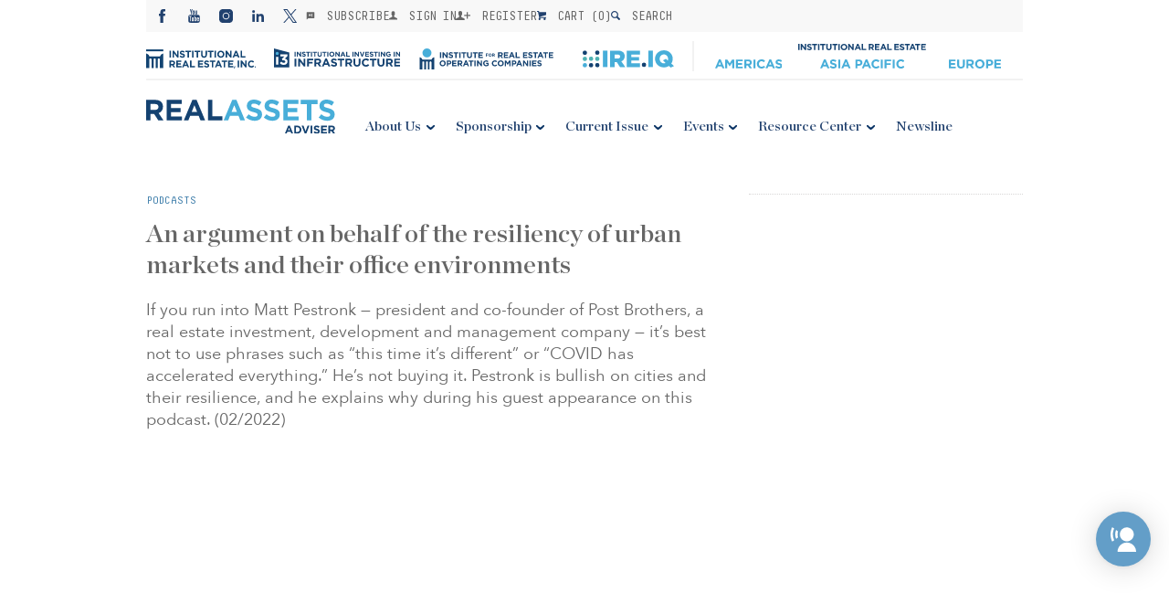

--- FILE ---
content_type: image/svg+xml
request_url: https://irei.com/wp-content/themes/irei/assets/images/logos/RAALogo.svg
body_size: 916
content:
<?xml version="1.0" encoding="UTF-8"?><svg id="Layer_1" xmlns="http://www.w3.org/2000/svg" viewBox="0 0 591.13 104.64"><defs><style>.cls-1{fill:#48aed9;}.cls-2{fill:#144271;}</style></defs><path class="cls-2" d="M0,.9h28.87c8.03,0,14.25,2.26,18.4,6.4,3.52,3.52,5.41,8.48,5.41,14.43v.18c0,10.19-5.5,16.6-13.53,19.58l15.43,22.55h-16.24l-13.53-20.21h-10.92v20.21H0V.9ZM27.97,31.57c6.77,0,10.64-3.61,10.64-8.93v-.18c0-5.95-4.15-9.02-10.92-9.02h-13.8v18.13h14.07Z"/><path class="cls-2" d="M63.96.9h47.63v12.36h-33.83v12.81h29.77v12.36h-29.77v13.26h34.28v12.36h-48.08V.9Z"/><path class="cls-2" d="M144.79.45h12.81l27.06,63.6h-14.52l-5.77-14.16h-26.7l-5.77,14.16h-14.16L144.79.45ZM159.4,37.62l-8.39-20.48-8.39,20.48h16.78Z"/><path class="cls-2" d="M193.15.9h13.89v50.52h31.48v12.63h-45.38V.9Z"/><path class="cls-1" d="M269.37.45h12.81l27.06,63.6h-14.52l-5.77-14.16h-26.7l-5.77,14.16h-14.16L269.37.45ZM283.99,37.62l-8.39-20.48-8.39,20.48h16.78Z"/><path class="cls-1" d="M312.5,54.85l8.21-9.83c5.68,4.69,11.64,7.67,18.85,7.67,5.68,0,9.11-2.26,9.11-5.95v-.18c0-3.52-2.17-5.32-12.72-8.03-12.72-3.25-20.93-6.77-20.93-19.31v-.18c0-11.46,9.2-19.03,22.1-19.03,9.2,0,17.05,2.89,23.45,8.03l-7.22,10.46c-5.59-3.88-11.1-6.22-16.42-6.22s-8.12,2.44-8.12,5.5v.18c0,4.15,2.71,5.5,13.62,8.3,12.81,3.34,20.03,7.94,20.03,18.94v.18c0,12.54-9.56,19.58-23.18,19.58-9.56,0-19.21-3.34-26.79-10.1Z"/><path class="cls-1" d="M368.07,54.85l8.21-9.83c5.68,4.69,11.64,7.67,18.85,7.67,5.68,0,9.11-2.26,9.11-5.95v-.18c0-3.52-2.17-5.32-12.72-8.03-12.72-3.25-20.93-6.77-20.93-19.31v-.18c0-11.46,9.2-19.03,22.1-19.03,9.2,0,17.05,2.89,23.45,8.03l-7.22,10.46c-5.59-3.88-11.1-6.22-16.42-6.22s-8.12,2.44-8.12,5.5v.18c0,4.15,2.71,5.5,13.62,8.3,12.81,3.34,20.03,7.94,20.03,18.94v.18c0,12.54-9.56,19.58-23.18,19.58-9.56,0-19.21-3.34-26.79-10.1Z"/><path class="cls-1" d="M428.87.9h47.63v12.36h-33.83v12.81h29.77v12.36h-29.77v13.26h34.28v12.36h-48.08V.9Z"/><path class="cls-1" d="M502.76,13.71h-19.21V.9h52.32v12.81h-19.21v50.34h-13.89V13.71Z"/><path class="cls-1" d="M539.56,54.85l8.21-9.83c5.68,4.69,11.64,7.67,18.85,7.67,5.68,0,9.11-2.26,9.11-5.95v-.18c0-3.52-2.17-5.32-12.72-8.03-12.72-3.25-20.93-6.77-20.93-19.31v-.18c0-11.46,9.2-19.03,22.1-19.03,9.2,0,17.05,2.89,23.45,8.03l-7.22,10.46c-5.59-3.88-11.1-6.22-16.42-6.22s-8.12,2.44-8.12,5.5v.18c0,4.15,2.71,5.5,13.62,8.3,12.81,3.34,20.03,7.94,20.03,18.94v.18c0,12.54-9.56,19.58-23.18,19.58-9.56,0-19.21-3.34-26.79-10.1Z"/><path class="cls-2" d="M444.32,79.67h4.96l10.48,24.62h-5.62l-2.24-5.48h-10.34l-2.24,5.48h-5.48l10.48-24.62ZM449.98,94.06l-3.25-7.93-3.25,7.93h6.5Z"/><path class="cls-2" d="M463.04,79.85h9.54c7.68,0,12.99,5.27,12.99,12.15v.07c0,6.88-5.31,12.22-12.99,12.22h-9.54v-24.45ZM468.42,84.7v14.74h4.16c4.4,0,7.37-2.97,7.37-7.3v-.07c0-4.33-2.97-7.37-7.37-7.37h-4.16Z"/><path class="cls-2" d="M486.19,79.85h5.94l6.39,17.22,6.39-17.22h5.8l-9.88,24.62h-4.75l-9.88-24.62Z"/><path class="cls-2" d="M514.23,79.85h5.38v24.45h-5.38v-24.45Z"/><path class="cls-2" d="M523.56,100.73l3.18-3.81c2.2,1.82,4.51,2.97,7.3,2.97,2.2,0,3.53-.87,3.53-2.31v-.07c0-1.36-.84-2.06-4.92-3.11-4.92-1.26-8.1-2.62-8.1-7.47v-.07c0-4.44,3.56-7.37,8.56-7.37,3.56,0,6.6,1.12,9.08,3.11l-2.79,4.05c-2.17-1.5-4.3-2.41-6.36-2.41s-3.14.94-3.14,2.13v.07c0,1.61,1.05,2.13,5.27,3.21,4.96,1.29,7.75,3.07,7.75,7.33v.07c0,4.85-3.7,7.58-8.98,7.58-3.7,0-7.44-1.29-10.37-3.91Z"/><path class="cls-2" d="M547.09,79.85h18.44v4.79h-13.1v4.96h11.53v4.79h-11.53v5.13h13.27v4.79h-18.62v-24.45Z"/><path class="cls-2" d="M570,79.85h11.18c3.11,0,5.52.87,7.13,2.48,1.36,1.36,2.09,3.28,2.09,5.59v.07c0,3.95-2.13,6.43-5.24,7.58l5.97,8.73h-6.29l-5.24-7.82h-4.23v7.82h-5.38v-24.45ZM580.83,91.72c2.62,0,4.12-1.4,4.12-3.46v-.07c0-2.31-1.61-3.49-4.23-3.49h-5.34v7.02h5.45Z"/></svg>

--- FILE ---
content_type: application/javascript
request_url: https://irei.com/wp-content/themes/irei/assets/js/common.v8.js
body_size: 4374
content:
(function($) {
  "use strict";
  $(function() {
    var body = $("body");
    var submenus = $("#mobnav > div:last-child");
    // Mobile
    $("#menu-mobile").on("click", function(event) {
      body.toggleClass("noscroll");
      $(this).toggleClass("open");
      submenus.toggleClass("open");
    });

    setupMenu();

    setupDialogs();

    setupArticleTitleHighlight();

    setupTabs();

    setupITabs();

    setupFaqPage();

    setupToast();

    setupStockTicker();

    setupArticleScroll();

    initSelectValues();

    setEqualHeightSponsors();

    setupStoreProducts();

    var itoast = $(".i-toast");
    // set global irei object
    window.irei = {
      showToast: showToast,
      hideToast: hideToast,
      setCartAmount: setCartAmount
    };

    function setEqualHeightSponsors() {
      equalheight($(".sponsors > div"));
      $(".i-grid.the-event .tabs .link").on("click", function(event) {
        equalheight($(".sponsors > div"));
      });

      $(window).resize(function() {
        equalheight($(".sponsors > div"));
      });
    }

    function setupArticleScroll() {
      var article = $(
        ".the-article .dbl-col article, .the-event .dbl-col article"
      );
      //if (article.css("overflow") === "hidden") {
      //// then it's desktop and we should wrap any table in that article
      $("table", article).wrap('<div class="table-wrap" />');
      //}
    }

    // reset <select class="init"> to their first value if exists
    function initSelectValues() {
      $("select.init").each(function(idx, el) {
        var elm = $(el);
        var firstOption = elm.children().eq(0);
        if (firstOption.length === 1) {
          elm.val(firstOption.val());
        }
      });
    }

    function setupToast() {
      $(".i-toast .close").on("click", function() {
        hideToast();
      });
    }

    // use it as irei.showToast();
    function showToast(event) {
      $(".i-toast").removeClass("hidden");
      // body.css("padding-top", itoast.outerHeight(true) + "px");
      return false;
    }

    // use it as irei.hideToast();
    function hideToast() {
      // body.css("padding-top", "");
      itoast.addClass("hidden");
      return false;
    }

    function setCartAmount(amount, event) {
      var v = parseInt(amount) >= 0 ? amount : 0;
      $(".cart_count").text(amount);

      return showToast(event);
    }
  });

  function setFloatsEqualHeight(jQueryObj) {
    jQueryObj.each(function() {
      equalheight($(".sponsors > div", $(this)));
    });
  }

  function setupStockTicker() {
    // disable drag (otherwise pan is not working in IE and FF)
    document.addEventListener(
      "dragstart",
      function(event) {
        event.preventDefault();
      },
      true
    );

    var wrapper = $(".stocks-wrapper");
    if (wrapper.length === 0) return;

    var stocksEl = wrapper.parent();
    var stocksWidth = stocksEl.width();
    var tickerWidth = $(".stock-ticker", wrapper)
      .first()
      .outerWidth();
    var dupsToAdd =
      parseInt(1100 / tickerWidth) + (stocksWidth % tickerWidth > 0);

    var tickersNum = $(".stock-ticker", wrapper).length;
    var offset = tickersNum * tickerWidth;

    // add duplicates
    var tickers = wrapper[0].children;
    var dups = [];
    setInterval(function() {
      var wrapper1 = $(".stocks-wrapper");
      var tickers1 = wrapper1[0].children;
      for (var i = 0; i < dupsToAdd; i++) {
        wrapper1[0].appendChild(tickers1[i].cloneNode(true));
      }
    }, 2500);

    var duration = (1000 / 60) * tickerWidth * tickersNum;

    // use Tweene to pause/resume animation
    var tween = Tweene.get(wrapper, "velocity")
      .to({ left: -offset })
      .duration(duration)
      .easing("linear")
      .loops(-1);
    tween.play();

    var wrapperEl = wrapper[0];
    var wrapperWidth = wrapper.width();
    var initialLeft;
    var farLeft = -(wrapperWidth - dupsToAdd * tickerWidth);

    // use Hammer for "pan"
    var hm = new Hammer.Manager(wrapperEl);
    hm.add(new Hammer.Pan({ direction: Hammer.DIRECTION_HORIZONTAL }));

    // when user hover on stock tickers bar, animation should stop; resume on mouse leave
    wrapper
      .on("mouseenter", function() {
        tween.pause();
      })
      .on("mouseleave", function() {
        tween.play();
        hm.stop();
      });

    // handle panning
    hm.on("panstart", function(event) {
      event.preventDefault();
      initialLeft = parseInt(wrapperEl.style.left);
    }).on("panleft panright", function(event) {
      event.preventDefault();
      tween.pause();

      if (event.isFinal) {
        tween.play();
      }

      var actualLeft = parseInt(wrapperEl.style.left);
      var newLeft = initialLeft + event.deltaX;

      if (event.type == "panright") {
        if (actualLeft >= 0) {
          newLeft = -offset + actualLeft;
          initialLeft = newLeft - event.deltaX;
        }
      } else {
        // panleft
        if (actualLeft <= farLeft) {
          initialLeft = -event.deltaX;
          newLeft = 0;
        }
      }

      wrapperEl.style.left = newLeft + "px";
    });
  }

  function setupFaqPage() {
    $(".the-faq").on("click", function(event) {
      var tg = $(event.target).closest("header");
      if (tg.length === 1) {
        tg.toggleClass("open");
        return false;
      }
    });
  }

  function setupITabs() {
    var itabs = $(".i-tabs");
    if (itabs.length === 0) return;
    itabs.on("click", function(event) {
      var li = $(event.target).closest("li");
      var ul = li.parent();
      var lis = ul.children();
      var idx = lis.index(li[0]);
      lis.removeClass("active");
      lis.eq(idx).addClass("active");
      var pages = ul.parent().siblings(".i-tabs-page");
      pages.removeClass("active");
      pages.eq(idx).addClass("active");
    });
  }

  function setupTabs() {
    // Resource Center
    var tabs = $(".i-grid .tabs");
    var tabItems = $("li", tabs.eq(0));
    var tabItemsA = $("li a", tabs.eq(0));
    var pages = $(".i-grid .tabs-page");
    var shouldShowAllPages = tabItems.eq(0).hasClass("show-all");
    /*
        _addHashStateHandler();

        if (tabs.length > 0 && tabs.eq(1).is(":hidden")) {
            tabs.eq(0).on("click", function (event) {
                if (event.target.tagName !== "LI" && event.target.tagName !== "A") return false;

                var anchorClicked = event.target !== event.currentTarget;
                event.stopPropagation();

                var thisTab = $(this);
                var idx = tabItems.index($(event.target).closest("LI"));
                tabItems.removeClass("active");
                var menuItem = tabItems.eq(idx);
                tabItems.eq(idx).addClass("active");

                if (idx === 0 && shouldShowAllPages) {
                    pages.removeClass("tab-hidden");
                } else {
                    var childAnchor = tabItems.eq(idx).children("a");
                    if (childAnchor.length === 1 && childAnchor.attr("href")) {
                        // activate by href
                        _activateTab(childAnchor.attr("href"));
                    } else {
                        // activate by order number
                        pages.addClass("tab-hidden").removeClass("active");
                        var pageToShow = pages.eq(idx - (shouldShowAllPages ? 1 : 0));
                        pageToShow.removeClass("tab-hidden").addClass("active");

                        setFloatsEqualHeight(pageToShow);
                    }

                    _addToHistory(event);
                }
            });
        }
*/
    function _addHashStateHandler() {
      window.addEventListener(
        "hashchange",
        function() {
          if (!shouldShowAllPages && !!!history.state) {
            _activateTab(location.hash);
          }
        },
        false
      );
      window.addEventListener("popstate", _handlePopstate);

      if (location.hash && !shouldShowAllPages) {
        // "open" tab according to hash
        _activateTab(location.hash);
      }
    }

    function _handlePopstate(event) {
      // event.state is equal to the data-attribute of the last image we clicked
      if (!!!event.state) return;

      _activateTab(event.state);
    }

    function _activateTab(hash) {
      if (!!!hash) return;

      pages.addClass("tab-hidden").removeClass("active");

      var pageToShow;
      pages.each(function(idx, el) {
        var tabPageId = $(el).data("tab");
        if (hash === "#" + tabPageId) {
          pageToShow = $(el);
          return false;
        }
      });

      if (pageToShow) {
        var liIdx;
        jQuery.each(tabItems, function(idx, li) {
          var anch = $(li).children("a");
          if (anch.length === 1 && anch.attr("href") === hash) {
            liIdx = idx;
            return false;
          }
        });
        pageToShow.removeClass("tab-hidden").addClass("active");
        if (liIdx !== undefined) {
          tabItems.removeClass("active");
          tabItems.eq(liIdx).addClass("active");
        } else {
          items.addClass("tab-hidden");
        }

        setFloatsEqualHeight(pageToShow);
      }
    }

    function _addToHistory(event) {
      var anch =
        event.target.tagName === "A" ? $(event.target) : $("a", event.target);
      if (anch.length > 0) {
        var hash = "#" + anch.attr("href").replace(/^.*?(#|$)/, "");
        if (hash !== window.location.hash) {
          history.pushState(hash, null, hash);
        }
        event.preventDefault();
      }
    }
  }

  function equalheight(container) {
    var currentTallest = 0,
      currentRowStart = 0,
      rowDivs = new Array(),
      $el,
      topPosition = 0;
    var currentDiv;

    // $(container).each(function () {
    container.each(function() {
      $el = $(this);
      $($el).height("auto");
      topPosition = $el.position().top;

      if (currentRowStart != topPosition) {
        for (currentDiv = 0; currentDiv < rowDivs.length; currentDiv++) {
          rowDivs[currentDiv].height(currentTallest);
        }
        rowDivs.length = 0; // empty the array
        currentRowStart = topPosition;
        currentTallest = $el.height();

        rowDivs.push($el);
      } else {
        rowDivs.push($el);
        currentTallest =
          currentTallest < $el.height() ? $el.height() : '100%';
      }
      for (currentDiv = 0; currentDiv < rowDivs.length; currentDiv++) {
        if (currentTallest != 0) {
        }
        rowDivs[currentDiv].height(currentTallest);
      }
    });
  }

  function setupArticleTitleHighlight() {
    var theLinks = $("article > a.hl-title");
    theLinks
      .on("mouseenter", function(event) {
        $(event.target)
          .closest("article")
          .find("h1")
          .addClass("underline");
      })
      .on("mouseleave", function(event) {
        $(event.target)
          .closest("article")
          .find("h1")
          .removeClass("underline");
      });
  }

  function setupDialogs() {
    var searchDlg = $("#searchDlg");
    var loginDlg = $("#loginDlg");
    $(
      "#fst-line-mob .search, #fst-line-nav .search, #fst-line-nav-other .search, .toolbar a.search, a.search"
    ).on("click", function(event) {
      event.preventDefault();
      searchDlg.toggleClass("show");
      return false;
    });
    $(
      "#fst-line-mob .sign-in, #fst-line-nav .sign-in, #first-line .sign-in, #fst-line-nav-other .sign-in, #gate_sign-in, #market-navigator-login .sign-in, .header-toolbar .sign-in"
    )
      .not(".loged")
      .on("click", function(event) {
        // .not(".loged") by Anton
        event.preventDefault();
        loginDlg.toggleClass("show");
        return false;
      });

    $(".overlay .close").on("click", function(event) {
      $(event.target)
        .closest(".overlay")
        .removeClass("show");
    });
  }

  function setupMenu() {
    //
    // Desktop menu
    //
    var sndLineMn = $(
      "#snd-line-nav, #snd-line-nav-other, #snd-line-nav-skyline, .top-menu"
    );
    var subs = $(".submenu", sndLineMn);
    var subsSecondLevel = $(".submenu-2", sndLineMn);
    var subsUls = $(".submenu + ul", sndLineMn);
    var subsSecondLevelUls = $(".submenu-2 + ul", sndLineMn);
    var mouseOnElement = null;
    var mouseOnSubElement = null;
    var tmtId = null;
    var tmtIdSubMenu = null;

    subs.on("mouseenter", function(event) {
      window.clearTimeout(tmtId);
      var elm = $(event.target);
      subs.removeClass("active");
      elm.addClass("active");
    });

    subsSecondLevel.on("mouseenter", function(event) {
      window.clearTimeout(tmtIdSubMenu);
      var elm = $(event.target);
      subsSecondLevel.removeClass("active");
      elm.addClass("active");
    });

    subsUls
      .on("mousemove", function(event) {
        mouseOnElement = event.target;
      })
      .on("mouseleave", function(event) {
        mouseOnElement = null;
        subs.removeClass("active");
      });

      subsSecondLevelUls
      .on("mousemove", function(event) {
        mouseOnSubElement = event.target;
      })
      .on("mouseleave", function(event) {
        mouseOnSubElement = null;
        subsSecondLevel.removeClass("active");
      });

    subs.on("mouseleave", function(event) {
      tmtId = setTimeout(function() {
        // get element under cursor
        if (mouseOnElement) {
          return;
        }
        subs.removeClass("active");
      }, 15);
    });

    subsSecondLevel.on("mouseleave", function(event) {
      tmtIdSubMenu = setTimeout(function() {
        // get element under cursor
        if (mouseOnSubElement) {
          return;
        }
        subsSecondLevel.removeClass("active");
      }, 0);
      
    });
  }
  function setupStoreProducts() {
    if (window.matchMedia("(orientation: portrait)").matches) {
      $("ul.products li.product").each(function(index) {
        var indx = (index + 1) / 3;
        if (indx === parseInt(indx, 10)) {
          var topHeight = $(this).height();
          if (
            $("ul.products li.product:nth-child(" + index + ")").height() >
            topHeight
          ) {
            topHeight = $(
              "ul.products li.product:nth-child(" + index + ")"
            ).height();
          }
          if (
            $(
              "ul.products li.product:nth-child(" + (index - 1) + ")"
            ).height() > topHeight
          ) {
            topHeight = $(
              "ul.products li.product:nth-child(" + (index - 1) + ")"
            ).height();
          }
          $(this).height(topHeight);
          $("ul.products li.product:nth-child(" + index + ")").height(
            topHeight
          );
          $("ul.products li.product:nth-child(" + (index - 1) + ")").height(
            topHeight
          );
        }
      });
    } else {
      $("ul.products li.product").each(function(index) {
        $(this).css("height", "auto");
      });
    }
  }

  $(window).resize(function() {
    setupStoreProducts();
  });
  window.addEventListener(
    "orientationchange",
    function() {
      setupStoreProducts();
    },
    false
  );
  setTimeout(setupStoreProducts, 2000);

  $(".ga-event-attachment").on("click", function (e) {

    var url = e.target.href;
    var category = $(this).data("category");

    if(category){

      var fieldsArray = {
        "event_action": url,
        "event_category": "download - " + category,
        "event_label": this.innerText
      };

      (new MonsterInsights()).sendEvent("event", url, fieldsArray);

    }

  });

  $('ul.menu-mobile-sub a.submenu').on('click', function (e) {
    e.preventDefault();

    // Hide all submenu containers
    $('.submenu-container').hide();

    // Show the closest submenu-container
    $(this).closest('.submenu-container').show();

    // Show the closest .sub-menu (assuming the submenu is a sibling or child)
    $(this).siblings('.sub-menu').show();

    // Show the closest .submenu-parent-title
    // $(this).closest('.submenu-container').find('.submenu-parent-title').show();
    // $(this).closest('.submenu-container').show();
    $(this).siblings('.submenu-parent-title').show();

    // Hide the closest .submenu item
    $(this).closest('.submenu').hide();
    // Hide the closest .submenu item

    // Show back button
    $('.back').show();

    // Hide header toolbar for mobile
    $('.header-toolbar').hide();

    $(this).closest('li').find('ul.sub-menu').show();

    // $(this).next('.sub-menu').show();

    // Hide Microsite navigation for mobile
    $('.microsite-navigation').hide();
  });

  $('.menu-mobile-sub.active > .back').on('click', function (e) {
    e.preventDefault();
    $('.submenu-container').show();
    $('.sub-menu').hide();
    $('.submenu').show();
    $('.submenu-parent-title').hide();
    $(this).hide();
    $('.header-toolbar.mobile').show();
    $('.microsite-navigation.mobile').show();
  });

  // Since any changes to menu structure, breaks the desktop version functionality, we append parent label dynamically
  $(document).ready(function() {
    $('ul.menu-mobile-sub a.submenu').each(function() {
      // Get the text from the current menu item
      var parentTitle = $(this).text();

      // Check if the submenu parent title already exists to avoid duplication
      if ($(this).siblings('.submenu-parent-title').length === 0) {
        // Add the submenu parent title after the <a> tag
        $(this).after('<div class="submenu-parent-title">' + parentTitle + '</div>');
      }
    });
  });

})(jQuery);
